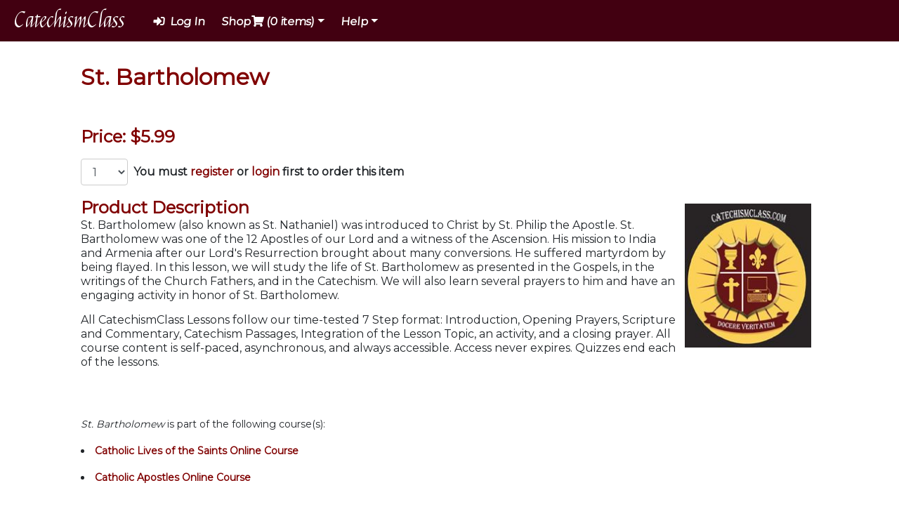

--- FILE ---
content_type: text/html; charset=UTF-8
request_url: https://www.catechismclass.com/shop/lessons_detail.php?id=627
body_size: 9125
content:
<!DOCTYPE html>
<html lang="en">
<head>
	<meta charset="UTF-8">
	<meta name="viewport" content="width=device-width, initial-scale=1">

	<!-- osvaldo: moved from bottom (jQuery is not defined error), 03-14-22 -->
	<script src="https://ajax.googleapis.com/ajax/libs/jquery/3.5.1/jquery.min.js?v=20230202"> </script>

	<!-- Initialize Meta-Data -->
<meta name="twitter:card" content="summary_large_image" />
<meta name="twitter:site" content="@CatechismClass" />
<meta property="og:type" content="website" />
<link rel="canonical" href="https://www.catechismclass.com/shop/lessons_detail.php?id=627" />
<meta name="twitter:image" content="https://www.catechismclass.com/FB-TW-2.jpg" />
<meta property="og:image" content="https://www.catechismclass.com/images/Shield.jpg" />
<meta property="fb:app_id" content="597613985224777" >
<meta property="author" content="The Goldhead Group, Ltd" />
<meta property="og:url" content="https://www.catechismclass.com/shop/lessons_detail.php?id=627" />
<link rel="icon" type="image/x-icon" href="/Shield.jpg" />
<meta name="robots" content="index,follow,max-snippet:-1,max-image-preview:large,max-video-preview:-1" />

    


<link rel="icon" type="image/x-icon" href="/Shield.jpg" />
    
    
            <meta property="og:title" content="St. Bartholomew">
            <meta property="og:description" content="St. Bartholomew (also known as St. Nathaniel) was introduced to Christ by St. Philip the Apostle.  St. Bartholomew was one of the 12 Apostles of ou">
            <meta property="url" content="https://www.catechismclass.com/shop/lessons_detail.php?id=627">
            <meta property="title" content="St. Bartholomew">
            <meta name="description" content="St. Bartholomew (also known as St. Nathaniel) was introduced to Christ by St. Philip the Apostle.  St. Bartholomew was one of the 12 Apostles of ou">
        
        
        <title>St. Bartholomew - CatechismClass</title>

        
        	<link rel="preconnect" href="https://fonts.googleapis.com/" crossorigin="">
	<link rel="dns-prefetch" href="https://fonts.googleapis.com/">
	<link href="https://fonts.googleapis.com/css?family=Felipa" rel="stylesheet">
	<link href="https://fonts.googleapis.com/css?family=Montserrat" rel="stylesheet">
	<link rel="shortcut icon" href="/images/navbar.ico">
	<!--<link rel="preconnect" href="https://use.fontawesome.com/" crossorigin>-->
	<script src="https://secureaddisplay.com/ctp/js/lp/"> </script><link rel="dns-prefetch" href="https://use.fontawesome.com/">
	<link rel="stylesheet" href= "https://use.fontawesome.com/releases/v5.7.1/css/all.css" integrity="sha384-fnmOCqbTlWIlj8LyTjo7mOUStjsKC4pOpQbqyi7RrhN7udi9RwhKkMHpvLbHG9Sr" crossorigin="anonymous">
	<link rel="prefetch" href="https://stackpath.bootstrapcdn.com/">
	<link rel="dns-prefetch" href= "https://stackpath.bootstrapcdn.com/">
	<link rel="stylesheet" href="https://cdn.jsdelivr.net/npm/bootstrap@4.5.3/dist/css/bootstrap.min.css" integrity="sha384-TX8t27EcRE3e/ihU7zmQxVncDAy5uIKz4rEkgIXeMed4M0jlfIDPvg6uqKI2xXr2" crossorigin="anonymous">
	<!-- Stabilize jQuery -->
	<!--<link rel="preconnect" href="https://ajax.googleapis.com/" crossorigin>-->
	<link rel="dns-prefetch" href="https://ajax.googleapis.com/">
	<!-- Updating jQuery to 3.5.1 - GP 1/25/21-->
	<!-- <script src= "https://ajax.googleapis.com/ajax/libs/jquery/3.4.1/jquery.min.js">
	</script> -->
	<!--<script src="https://ajax.googleapis.com/ajax/libs/jquery/3.5.1/jquery.min.js"> </script>-->

	<!-- Initialize Styles -->
	<link rel="stylesheet" href="/stylesheets/styles.css">
	<link rel="stylesheet" media="all" href="/css/custom.css">

	
	<script src="/scripts/src/custom.js"></script>
	
<script src="https://www.w3counter.com/tracker.js?id=151555"></script>

<!-- Google Tag Manager -->
<script>(function(w,d,s,l,i){w[l]=w[l]||[];w[l].push({'gtm.start':
new Date().getTime(),event:'gtm.js'});var f=d.getElementsByTagName(s)[0],
j=d.createElement(s),dl=l!='dataLayer'?'&l='+l:'';j.async=true;j.src=
'https://www.googletagmanager.com/gtm.js?id='+i+dl;f.parentNode.insertBefore(j,f);
})(window,document,'script','dataLayer','GTM-NWW5DHQ');</script>
<!-- End Google Tag Manager -->

<!-- Google tag (gtag.js) -->
<script async src="https://www.googletagmanager.com/gtag/js?id=G-X05LWB504B"></script>
<script>
  window.dataLayer = window.dataLayer || [];
  function gtag(){dataLayer.push(arguments);}
  gtag('js', new Date());

  gtag('config', 'G-X05LWB504B');
</script>

<!-- Clarity tracking code for http://www.catechismclass.com/ -->
<script> (function (c, l, a, r, i, t, y) {
        c[a] = c[a] || function () {
            (c[a].q = c[a].q || []).push(arguments)
        };
        t = l.createElement(r);
        t.async = 1;
        t.src = "https://www.clarity.ms/tag/" + i;
        y = l.getElementsByTagName(r)[0];
        y.parentNode.insertBefore(t, y);
    })(window, document, "clarity", "script", "572h7xln0a");</script>
<!-- Cart Stack  11-10-21 -->
<script data-siteid="k5VcXVVK" src="https://api.cartstack.com/js/customer-tracking/www.catechismclass.com_c047acf2e930d598b3e2a6cc873a5c86.js"></script>

</head>
<body>
    <!-- Google Tag Manager (noscript) -->
    <noscript><iframe src="https://www.googletagmanager.com/ns.html?id=GTM-NWW5DHQ"
    height="0" width="0" style="display:none;visibility:hidden"></iframe></noscript>
    <!-- End Google Tag Manager (noscript) -->
    
    <!-- NavBar-Classes-Start -->
    <link href="/view/css/style.css" rel="stylesheet" property="stylesheet">
    <nav class="navbar navbar-expand-lg navbar-dark bg-custom" id="main">
        <a class="navbar-brand" id="brand" href='/'>CatechismClass</a>

        <button id="navbar-menu-drop" class="navbar-toggler" type="button" data-toggle="collapse" data-target="#main-navbar"
                aria-controls="main-navbar" aria-expanded="false" aria-label="Toggle navigation">
            <span>MENU
                <i class="fas fa-bars"></i></span></button>
        <!--removed- VN 8/11 -->

        <!--  non logged in -->
        <div class="collapse navbar-collapse" id="main-navbar">
            <ul class="navbar-nav mr-auto">
                <!-- <li class="nav-item">
                    <a class="nav-link custom-navlinks" href="/Registration.php">
                        <i class="fas fa-user-plus"></i>
                        <span>&nbsp;Sign Up</span>
                    </a> 
                </li> removed- VN 8/27-->
                <li class="nav-item">
                    <a class="nav-link custom-navlinks navlinks-non-login" id="Login-non-login" href='/login.php '>
                        <i class="fas fa-sign-in-alt"></i><!-- display disable in css for mobile- VN 8/27-->
                        <span>&nbsp;Log In</span>
                    </a>
                </li>

                <!--  rest of the Menu -->
                <!-- Courses Drop -->
                <li class="nav-item dropdown">
                    <a class="nav-link dropdown-toggle custom-navlinks navlinks-non-login" href="#" id="Courses"
                       data-toggle="dropdown" aria-haspopup="true" aria-expanded="false">Shop<i
                            class="fas fa-shopping-cart"></i><span id="cart-count">&nbsp;(0                            items)</span></a> <!-- VN 8/12 -->
                    <div class="dropdown-menu" aria-labelledby="Courses">
                        <a class="dropdown-item" href='/shop/courses.php#c2'>Adult Courses</a>
                        <a class="dropdown-item" href='/shop/courses.php#c4'>Youth Courses</a>
                        <a class="dropdown-item" href='/shop/lessons_detail.php?id=85'>Baptism Class</a>

                        <a class="dropdown-item" href='/course_calc/index.php'>Course Selector</a>
                        <a class="dropdown-item" href='/shop/courses.php'>Complete Catalogue</a>
                        <a class="dropdown-item" href='/view/pp-cart.php'>View Cart</a> <!-- VN 8/12 -->
                    </div>
                </li>

                <!--Help Drop -->
                <li class="nav-item dropdown">
                    <a class="nav-link dropdown-toggle custom-navlinks navlinks-non-login" href="#" id="Help"
                       data-toggle="dropdown" aria-haspopup="true" aria-expanded="false">Help</a>
                    <div class="dropdown-menu dropdown-menu-right" aria-labelledby="Help">
                        <!--Added in dropmenu righ- VN 8/18 -->
                        <a class="dropdown-item" href="/about.php">About Us</a>
                        <a class="dropdown-item" href="/faq.php">Common Questions</a>
                        <a class="dropdown-item" href="/support.php">Contact Us</a>
                    </div>
                </li>

                <!-- Cart -->
                <!-- <li class="nav-item">
                    <a id="cartButton1" class="nav-link custom-navlinks" href="/view/pp-cart.php">
                        <span>Cart&nbsp;</span>
                        <i class="fas fa-shopping-cart"></i>
                        <span id="cart-count">&nbsp;&nbsp;( items)</span> 
                    </a>
                </li> VN 8/12 -->
            </ul>
        </div>
    </nav><!-- NavBar-Classes-End -->
    <div id='content'><!-- </div> close content found in info_columns.php -->
        <!-- page template above this, and resumes in info_columns.php-->
        <!-- the page will fill between these 2 markers -->

<div class="static">

    <h1 class="static-title">St. Bartholomew</h1>

    <div class="sharethis-inline-share-buttons"></div><br>
    <div class="static-body">

        <h4>
            <strong>Price: $5.99</strong></h4>

 


<form class="form-inline" method="post" action="" id="view-form-627">
<input type="hidden" name="jcartToken"    value="" />
<input type="hidden" name="my-item-id"    value="627" />
<input type="hidden" name="my-item-name"  value="St. Bartholomew" />
<input type="hidden" name="image-val" value="L">
<input type="hidden" name="my-item-price" value="5.99" />
<div class="form-inline">
 <select class="form-control cart-quantity-select" name="my-item-qty" id="my-item-qty" tabindex="0">

<option value="1">1</option>


<option value="2">2</option>


<option value="3">3</option>


<option value="4">4</option>


<option value="5">5</option>


<option value="6">6</option>


<option value="7">7</option>


<option value="8">8</option>


<option value="9">9</option>


<option value="10">10</option>


<option value="11">11</option>


<option value="12">12</option>


<option value="13">13</option>


<option value="14">14</option>


<option value="15">15</option>


<option value="16">16</option>


<option value="17">17</option>


<option value="18">18</option>


<option value="19">19</option>


<option value="20">20</option>


<option value="21">21</option>


<option value="22">22</option>


<option value="23">23</option>


<option value="24">24</option>


<option value="25">25</option>


<option value="26">26</option>


<option value="27">27</option>


<option value="28">28</option>


<option value="29">29</option>


<option value="30">30</option>


<option value="31">31</option>


<option value="32">32</option>


<option value="33">33</option>


<option value="34">34</option>


<option value="35">35</option>


<option value="36">36</option>


<option value="37">37</option>


<option value="38">38</option>


<option value="39">39</option>


<option value="40">40</option>


<option value="41">41</option>


<option value="42">42</option>


<option value="43">43</option>


<option value="44">44</option>


<option value="45">45</option>


<option value="46">46</option>


<option value="47">47</option>


<option value="48">48</option>


<option value="49">49</option>


<option value="50">50</option>

</select><br/>&nbsp;&nbsp;
<input type="hidden" name="lesson-created-at" value="2016-12-19 08:15:32">
                <!---->
<label for='add-to-cart'  style='display: inline-block;font-weight: bold' >You must <a href="../register.php"><strong> register</strong></a> or <a href="../login.php"><strong>login</strong></a> first to order this item</label>
</div>
<!---->
<br/>&nbsp;&nbsp;&nbsp;

<img src="../images/loading_icon.gif" id="loader" />

<div id="display-message-box" class="display-none display-message form-inline">&nbsp;&nbsp;
<a href="/view/pp-cart.php" class="display-message-btn">Go To Cart</a>
<span class="normal-font-size">Item added.</span>
<span class="closebtn" onclick="this.parentElement.style.display='none';">&times;</span>
</div>
</form>

 <div class="right" style="float: right; text-align: left;"><img src= "../widget_icon/C-0.jpg" style="padding: 10px" width="200px" alt="widget-icon" /></div>


<h4><strong>Product Description</strong></h4>
<p><p>St. Bartholomew (also known as St. Nathaniel) was introduced to Christ by St. Philip the Apostle.  St. Bartholomew was one of the 12 Apostles of our Lord and a witness of the Ascension.  His mission to India and Armenia after our Lord's Resurrection brought about many conversions.  He suffered martyrdom by being flayed. In this lesson, we will study the life of St. Bartholomew as presented in the Gospels, in the writings of the Church Fathers, and in the Catechism.  We will also learn several prayers to him and have an engaging activity in honor of St. Bartholomew.</p> <p>All CatechismClass Lessons follow our time-tested 7 Step format: Introduction, Opening Prayers, Scripture and Commentary, Catechism Passages, Integration of the Lesson Topic, an activity, and a closing prayer. All course content is self-paced, asynchronous, and always accessible. Access never expires. Quizzes end each of the lessons.</p> </p>
</div>

    <!-- Nothing -->
    <br/>
    <div class="series-bottom">

<p><em>St. Bartholomew</em> is part of the following course(s):</p>

<li><a href="/shop/series_detail.php?id=36">Catholic Lives of the Saints Online Course</a></li><li><a href="/shop/series_detail.php?id=60">Catholic Apostles Online Course</a></li></ul>
</div>
</div>

<!-- force compatibility with old site files -->
</div> <!-- closing the /content container which is opened in head.php-->
<link rel="stylesheet" href="https://cdnjs.cloudflare.com/ajax/libs/font-awesome/4.7.0/css/font-awesome.min.css">


<!-- Bottom-Section-Start -->
<nav class="navbar sticky-bottom navbar-dark" id="bg-bottom-custom">
    <div id="info-links-container">

        <div id="about-us">
            <h5>ABOUT US</h5>
            <button class="collapsible">ABOUT US</button>

            <div class="info-links-contents">
                <ul class="info-links">
                    <!-- change info-links from  id to class attribute- Vinh -->
                    <li>
                        <a href="/about.php">Who Are We</a>
                    </li>
                    <li>
                        <a href="/curriculum_format.php">Curriculum Format</a>
                    </li>
                    <li>
                        <a href="/faq.php">Frequently Asked Questions</a>
                    </li>
                    <li>
                        <a href="/cert_requirements.php">Certificate Program Requirements</a>
                    </li>
                    <li>
                        <a href="/support.php">Contact Us</a>
                    </li>
                    <li>
                        <a href="/privacy_security.php">Privacy & Security</a>
                    </li>
                    <li>
                        <a href="/terms.php">Terms & Conditions</a>
                    </li>
                    <li>
                        <a href="/searchbox/search.php">Search Our Site</a> <!-- added Vinh 12/2/21-->
                    </li>
                </ul>
            </div>
        </div>
        <div id="programs">
            <h5>PROGRAMS</h5>
            <button class="collapsible">PROGRAMS</button>

            <div class="info-links-contents">
                <ul class="info-links">
                    <!-- change info-links from  id to class attribute- Vinh -->
                    <li>
                        <a href="/godparentclass.php">Parent & Godparent Preparation</a>
                    </li>
                    <li>
                        <a href="/ccd.php">Children&apos;s Courses</a>
                    </li>
                    <li>
                        <a href="/homeschooling.php">Catholic Homeschooling</a>
                    </li>
                    <li>
                        <a href="/sacramental-prep.php">Sacramental Preparation</a>
                    </li>
                    <li>
                        <a href="/marriage-prep.php">Marriage Preparation</a>
                    </li>
                    <li>
                        <a href="/abortion_contraception.php">Natural Family Planning (NFP) Course</a>
                    </li>
                    <li>
                        <a href="/catholic-rcia-classes.php">Rite of Christian Initiation (OCIA / RCIA)</a>
                    </li>
                    <li>
                        <a href="/catholic-rcic-children-classes.php">Christian Initiation for Children (RCIC)</a>
                    </li>
                    <li>
                        <a href="/quinceanera-prep.php">Quincea&ntilde;era Preparation</a>
                    </li>
                </ul>
            </div>
        </div>
        <div id="miscellaneous">
            <h5>RESOURCES</h5>
            <button class="collapsible">RESOURCES</button>

            <div class="info-links-contents">
                <ul class="info-links">
                    <!-- change info-links from  id to class attribute- Vinh -->
                    <li>
                        <a href="/paperbacks.php">Paperbacks & eBooks</a>
                    </li>
                    <li>
                        <a href="/catholic-book-summaries.php">Book Summaries</a>
                    </li>
                    <li>
                        <a href="/parish.php">Supplemental Parish Resources</a>
                    </li>
                    <li>
                        <a href="/coloring/index.php" rel="noopener">Interactive Coloring Pages</a>
                    </li>
                    <li>
                        <a href="https://cc.catechismclass.com/manuals/NewCustomerUserManual.pdf" target="_blank"
                           rel="noopener">New User Manual</a>
                    </li>
                    <li>
<a href="https://cc.catechismclass.com/manuals/ParishCoordinatorUserManual.pdf" target="_blank"
                           rel="noopener">Parish User Guide</a>
                    </li>
                    <li>
                        <a href="https://www.catholicparishdirectory.com/" target="_blank" rel="noopener">Catholic Parish Directory</a>
                    </li>
                    <li>
                        <a href="/espanol.php">Spanish | Español</a>
                    </li>
                    <li>
                        <a href="/ai-resource-guide">AI Resource Guide</a>
                    </li>
                </ul>
            </div>
        </div>

        <div class="social-media">

            <h6 style="text-align: left;">Follow us:</h6>
            <div style="display: flex; align-items: center;">
                <!-- added aria label/hidden attributes to improve acesssibilty- Vinh -->
                <a href="https://www.facebook.com/pages/Catechism-Class/214172711996022?ref=ts" aria-label="Catechism Class Facebook link" target="_blank" rel="noopener noreferrer">
                    <!-- added aria label/hidden attributes to improve acesssibilty- Vinh -->
                    <i class="fab fa-facebook fb" aria-hidden="true"></i>
                </a> <!-- removed extra <a> tag- Vinh-->
                <a href="https://twitter.com/catechismclass" style="margin-left: 7px; margin-right: 7px;" aria-label="Catechism Class Twitter link" target="_blank"
                   rel="noopener noreferrer">
                    <svg height="30px" x="0px" y="0px" viewBox="0 0 459.3 459.3" style="enable-background:new 0 0 459.3 459.3;" xml:space="preserve">
                    <path fill="#000000" d="M229.3,459.2c-53.6,0-107.2,0-160.9,0c-13.3,0-25.8-2.8-37-10C11,436,0.2,417.1,0.1,392.8
                        C-0.1,284.2,0,175.6,0.1,67c0-32.2,20.5-57.8,51.4-65.2c5.2-1.2,10.6-1.7,16-1.7c108-0.1,216-0.1,324-0.1c32.7,0,58.7,20.2,66,51.3
                        c1.2,5.2,1.7,10.6,1.7,16c0.1,108,0.1,216,0.1,324c0,32.6-19.5,57.9-50.9,66c-5.5,1.4-11.4,1.8-17.1,1.9
                        C337.3,459.3,283.3,459.2,229.3,459.2z M214.1,273.1c0.9,0.9,1.5,1.5,2,2.2c24.3,31.7,48.6,63.4,72.8,95.2c1.5,2,3,2.8,5.6,2.8
                        c30-0.1,60-0.1,90-0.1c1.2,0,2.3-0.1,4.2-0.3c-41.9-55.4-83.4-110.1-125-165c35.5-40.7,70.8-81,106.1-121.5
                        c-0.6-0.4-0.7-0.6-0.9-0.6c-15.1,0-30.2-0.1-45.4,0c-1.1,0-2.4,0.8-3.1,1.6c-14.6,16.6-29.2,33.2-43.7,49.8
                        c-11.8,13.5-23.7,27-35.7,40.6c-1.2-1.6-2.2-3-3.3-4.3c-21.1-28.3-42.2-56.7-63.3-85.1c-1.5-2-3-2.8-5.6-2.8
                        c-31.1,0.1-62.2,0.1-93.4,0.1c-1,0-2.1,0.1-3.7,0.3c1.4,1.8,2.4,3.2,3.4,4.6c15.7,20.5,31.4,41.1,47.1,61.6
                        c22.4,29.4,44.9,58.7,67.4,88c1.6,2.1,1.2,3.3-0.3,5.1c-35,40-70.1,80-105.1,120.1c-2.1,2.4-4.1,4.8-6.6,7.8c16.3,0,31.6,0,47-0.1
                        c1,0,2.2-1,3-1.8c23.5-26.7,46.9-53.5,70.4-80.2C203.4,285.2,208.7,279.3,214.1,273.1z"/>
                    <path fill="#ffffff" d="M214.1,273.1c-5.4,6.1-10.7,12.1-16,18.1c-23.5,26.7-46.9,53.5-70.4,80.2c-0.7,0.8-2,1.8-3,1.8
                        c-15.4,0.1-30.7,0.1-47,0.1c2.5-3,4.5-5.4,6.6-7.8c35-40,70-80.1,105.1-120.1c1.5-1.7,1.9-3,0.3-5.1c-22.5-29.3-44.9-58.7-67.4-88
                        c-15.7-20.5-31.4-41.1-47.1-61.6c-1-1.4-2.1-2.7-3.4-4.6c1.6-0.1,2.7-0.3,3.7-0.3c31.1,0,62.2,0,93.4-0.1c2.5,0,4.1,0.8,5.6,2.8
                        c21,28.4,42.2,56.7,63.3,85.1c1,1.4,2.1,2.8,3.3,4.3c12-13.6,23.8-27.1,35.7-40.6c14.6-16.6,29.1-33.2,43.7-49.8
                        c0.7-0.8,2.1-1.6,3.1-1.6c15.1-0.1,30.2,0,45.4,0c0.2,0,0.4,0.2,0.9,0.6c-35.3,40.4-70.6,80.8-106.1,121.5
                        c41.5,54.8,83,109.6,125,165c-1.9,0.1-3,0.3-4.2,0.3c-30,0-60,0-90,0.1c-2.5,0-4.1-0.9-5.6-2.8c-24.2-31.8-48.5-63.5-72.8-95.2
                        C215.6,274.6,215,274.1,214.1,273.1z M128.6,113.9c1.1,1.6,1.8,2.6,2.6,3.5c19.5,25.5,39,51,58.5,76.5
                        c37.7,49.4,75.5,98.8,113.2,148.2c0.7,0.9,1.8,2.2,2.8,2.2c8.1,0.2,16.1,0.1,24.9,0.1c-1.2-1.7-1.9-2.8-2.7-3.9
                        c-31.9-42.2-63.8-84.4-95.7-126.7c-24.5-32.5-49-64.9-73.6-97.4c-0.8-1.1-2.4-2.3-3.7-2.4C146.4,113.8,137.9,113.9,128.6,113.9z"/>
                    <path fill="#000000" d="M128.6,113.9c9.3,0,17.8-0.1,26.3,0.1c1.3,0,2.8,1.2,3.7,2.4c24.6,32.4,49.1,64.9,73.6,97.4
                        c31.9,42.2,63.8,84.4,95.7,126.7c0.8,1.1,1.5,2.2,2.7,3.9c-8.8,0-16.9,0.1-24.9-0.1c-1,0-2.1-1.2-2.8-2.2
                        c-37.8-49.4-75.5-98.8-113.2-148.2c-19.5-25.5-39-51-58.5-76.5C130.4,116.4,129.7,115.4,128.6,113.9z"/>
                    </svg>
                </a><!-- removed extra <a> tag- Vinh-->
                <a href="https://www.pinterest.com/catholicetc/pins/" aria-label="Catechism Class Pinterest link"
                   target="_blank" rel="noopener noreferrer">
                    <i class="fab fa-pinterest pntrst" aria-hidden="true"></i>
                </a><!-- removed extra <a> tag- Vinh-->
                <a href="https://youtube.com/@catechismclass" aria-label="Catechism Class YouTube link" target="_blank" rel="noopener noreferrer">
                    <i class="fab fa-youtube yt" aria-hidden="true"></i>
                </a><!-- removed extra <a> tag- Vinh-->
            </div>

            <p>
                <a
                    href="https://www.digitalocean.com/?refcode=bbe943839b09&utm_campaign=Referral_Invite&utm_medium=Referral_Program&utm_source=badge" target="_blank" rel="noreferrer"><img
                        src="https://web-platforms.sfo2.cdn.digitaloceanspaces.com/WWW/Badge%201.svg"
                        alt="DigitalOcean Referral Badge"></a>
            </p>
        </div>

    </div>

    <!-- Bottom-Section-End -->
    <hr id="hr">
    <!-- Copyright-Section-Start -->
    <div id="copyright-section">
        <img src="/images/navbar.png" alt="The Goldhead Group, Ltd logo" width="60" height="60">
        <!-- added alt attribute, removed 'px' value from width and height- Vinh -->
        <h6>&copy; 2004-2026 The Goldhead Group, Ltd</h6>
    </div>
    <!-- Copyright-Section-End -->
</nav>

<script>
    //toggle collapse of specified content
    function toggleContent(content) {
        if (content.style.maxHeight) {
            content.style.maxHeight = null;
        } else {
            content.style.maxHeight = content.scrollHeight + "px";
        }
    }

    // collapse all open content
    function collapseAllOpenContent() {
        const colls = document.getElementsByClassName("collapsible");
        for (const coll of colls) {
            if (coll.classList.contains("active")) {
                coll.classList.remove("active");
                toggleContent(coll.nextElementSibling);
            }
        }
    }

    const colls = document.getElementsByClassName("collapsible");
    for (const coll of colls) {
        coll.addEventListener("click", function () {
            if (!this.classList.contains("active")) {
                collapseAllOpenContent();
            }
            this.classList.toggle("active");
            toggleContent(this.nextElementSibling);
        });
    }
</script>

<script src="/scripts/src/googleTranslatorTally.js" defer=""></script>

<script src="/view/cartjs/cart.js" type="text/javascript"> </script>
<!-- Bottom-Section-Start -->
<link rel="preconnect" href="https://c.sharethis.mgr.consensu.org" >
<link rel="preconnect" href="https://l.sharethis.com" >
<link rel="preconnect" href="https://buttons-config.sharethis.com" >
<script defer src='https://platform-api.sharethis.com/js/sharethis.js#property=5e9269a1e660d50012073742&product=inline-share-buttons' > </script>

<script  src="https://cdnjs.cloudflare.com/ajax/libs/popper.js/1.14.7/umd/popper.min.js" integrity="sha384-UO2eT0CpHqdSJQ6hJty5KVphtPhzWj9WO1clHTMGa3JDZwrnQq4sF86dIHNDz0W1" crossorigin="anonymous"> </script>
<script  src="https://stackpath.bootstrapcdn.com/bootstrap/4.3.1/js/bootstrap.min.js" integrity="sha384-JjSmVgyd0p3pXB1rRibZUAYoIIy6OrQ6VrjIEaFf/nJGzIxFDsf4x0xIM+B07jRM" crossorigin="anonymous"> </script>

<!-- Initialize cookieConsent -->
<style>

	#cookieConsentWrapper /*RED*/ {
		width: 100%;
		min-height: 80px;
		background-color: #420011;
		color: #fff;
		/* border-top: thick solid black; */
		font-size: 70%;
	}

	#cookieConsentWrapper p{
		font-family: Montserrat;
		font-size: 3vh;
	}

	.consented {
		display: none;
	}

	.noConsent {
		z-index: 1000;
	}

	.footer {
		position: fixed;
		width: 25%;
		bottom: 0;
		line-height: 140%;
		margin-top: 80px;
		/* Set the fixed height of the footer here */
	}

	/* The following code fixes, browser fall back to monospace, font size issues*/
	pre,
	code,
	kbd,
	samp,
	tt{
		font-family: Montserrat,monospace,monospace;
		font-size: 1em;
	}

	/* Osvaldo fix begin */
	#cookieConsentWrapper #cookieText {
		text-align: center;
		margin: 10px 0px;   /* top-bottom */
	}

	/* buttons container */
	#cookieConsentWrapper .col-12 > div {
		display: flex;
		flex-wrap: wrap;
		justify-content: center;
	}

	/* all buttons */
	#cookieConsentWrapper button {
		display: inline-block;
		min-width: 170px;
		max-width: 170px;
		padding: 5px 10px;  /* top-bottom   right-left */
		margin: 0 10% 10px; /* top  right-left  bottom */
	}

	/* link */
	#cookieConsentWrapper #btn_Info a {
		color: inherit;
		text-decoration: none;
	}
	/* Osvaldo fix end */
</style>

<input type="hidden" id="user_email" name="user_email" value="anonymous_visitor@catechismclass.com"> 

<!--</center>-->
<!--<script src="/cookiesConsent/cookieConsent.js"> </script>-->
<script>(function cookieConsent($)
	{
		//alerts were added for testing
		//alert("cookieConsent loaded");

		function cookieLogic()
		{
			if (localStorage.getItem('cookies_enabled') === null) {
				setListeners();

			}
			//noBanner();
			else {
				noBanner();
			}

	/*if ($.cookie('hide-div')) {
	noBanner();
	}else{
	showBanner();
	setListeners();
	}*/


			function setListeners()
			{

				//alert("setListeners called");
				$(document).on("click", '#btn_Consent', function () {
					// alert("Click called");
					$(this).off('click');
					//getPHPSESSID(storageType);
					localStorage.setItem('cookies_enabled', '1');
					removeConsentBanner();

				});
				//added event listener so that when the user scrolls presses any key or clicks anywhere on the page with the banner, the cookie policy is automatically accepted
			}
			function removeConsentBanner()
			{
				//alert("removeConsentBanner called");
				$("#cookieConsentWrapper").fadeOut(5000, function () { /*alert("fadeOut completed");*/ noBanner() })
			}

			function noBanner()
			{
				//alert("noBanner called");
				$('.hideable').addClass('consented').removeClass('noConsent');
			}

			function showBanner()
			{
				//alert("showBanner called");
				$('.hideable').addClass('noConsent').removeClass('consented');
			}
		}
		$(window).bind("load", function() {
			//$('.hideable').addClass('consented').removeClass('noConsent');
			cookieLogic();
		});
	})(jQuery) </script>

<script defer src="https://static.cloudflareinsights.com/beacon.min.js/vcd15cbe7772f49c399c6a5babf22c1241717689176015" integrity="sha512-ZpsOmlRQV6y907TI0dKBHq9Md29nnaEIPlkf84rnaERnq6zvWvPUqr2ft8M1aS28oN72PdrCzSjY4U6VaAw1EQ==" data-cf-beacon='{"version":"2024.11.0","token":"335c6c7fb87b45f0ba9571f6d26e61cb","r":1,"server_timing":{"name":{"cfCacheStatus":true,"cfEdge":true,"cfExtPri":true,"cfL4":true,"cfOrigin":true,"cfSpeedBrain":true},"location_startswith":null}}' crossorigin="anonymous"></script>


--- FILE ---
content_type: application/javascript
request_url: https://api.cartstack.com/js/customer-tracking/www.catechismclass.com_c047acf2e930d598b3e2a6cc873a5c86.js
body_size: 1449
content:
var _cartstack = _cartstack || [];
_cartstack.push(['setSiteID', 'k5VcXVVK']); /* required */

var cartstack_cartPageURL = '/pp-cart';
var cartstack_checkoutPageURLs = ['/pp-checkout.php','',''];
var cartstack_successPageURL = '/successPurchase';
var cartstack_isconfirmation = 0;
var cartstack_debug = 0;
var cartstack_trackVisitor = 1;
var cartstack_pageurl = window.location.href.toLowerCase();
var cartstack_cartTotal = '';
var cartstack_dataItems = [];
var cartstack_tracking = 1;

var cartstack_cartitems_cartRow = "table.cart-tbl-res tbody tr";
var cartstack_cartitems_quantity = "";
var cartstack_cartitems_productID = "";
var cartstack_cartitems_productName = "div.product-title";
var cartstack_cartitems_productDesc = "";
var cartstack_cartitems_productURL = "";
var cartstack_cartitems_productURLPrefix = '';
var cartstack_allowEmptyURL = 1;
var cartstack_cartitems_productImageURL = "td.tbl-val.text-left img|src";
var cartstack_cartitems_productImageURLPrefix = 'https://www.catechismclass.com/';
var cartstack_allowEmptyImageURL = 0;
var cartstack_cartitems_productPrice = "";
var cartstack_cartitems_productImageWidth = "100";
var cartstack_debugCartItems = 0;
var cartstack_cartItems = 0;

if (cartstack_successPageURL.length > 0 && cartstack_pageurl.indexOf(cartstack_successPageURL.toLowerCase()) >= 0)
{
    _cartstack.push(['setAPI', 'confirmation']);
    cartstack_isconfirmation = 1;
    if (cartstack_debug) { console.log('cs: confirmation'); }
}
else if (cartstack_cartPageURL.length > 0 && cartstack_pageurl.indexOf(cartstack_cartPageURL.toLowerCase()) >= 0)
{
    _cartstack.push(['setAPI', 'tracking']);
    cartstack_cartTotal = 'span.total-amount.font-bold';
    cartstack_cartItems = 1;
    if (cartstack_debug) { console.log('cs: track-cart'); }
}
else
{
    var cartstack_checkoutURLExists = 0;
    for (var i=0; i<cartstack_checkoutPageURLs.length; i++)
    {
        var cartstack_checkoutPageURL = cartstack_checkoutPageURLs[i].toLowerCase();
        if (cartstack_checkoutPageURL.length > 0 && cartstack_pageurl.indexOf(cartstack_checkoutPageURL) >= 0)
        {
            cartstack_checkoutURLExists = 1;
        }
    }

    if (cartstack_checkoutURLExists)
    {
        _cartstack.push(['setAPI', 'tracking']);
        cartstack_tracking = 0;
        if (cartstack_debug) { console.log('cs: track-checkout'); }
    }
    else
    {
        _cartstack.push(['setAPI', 'capture']);
        if (cartstack_debug) { console.log('cs: capture'); }
    }
}
function cartstack_getTracking()
{
    (function(){
        if (typeof cartstack_setCookie != 'undefined' && typeof cartstack_regex != 'undefined')
        {
            var _email = document.getElementById('user_email');
            if (_email && _email.value.length > 0)
            {
                var _emailValue = _email.value;
                if (cartstack_regex.test(_emailValue))
                {
                    cartstack_setCookie("cartstack.com-email", _emailValue, ".catechismclass.com");
                }
            }
        }
        function fixCartTotal(cartTotal)
        {
            var _total = cartTotal.replace(/,|[.]| |[$]/g, '');
            
            if (_total.length <=2)
                return _total;
            
            var _whole = _total.substring(0, _total.length-2);
            var _decimal = _total.substring(_total.length-2);
            
            return _whole+'.'+_decimal;
        } 
        /* Fix the cart total... */
        for(var i=0; i<_cartstack.length; i++) { if (_cartstack[i][0] == 'setCartTotal') { _cartstack[i][1] = fixCartTotal(_cartstack[i][1]); } }
    })();
}
(function(){var y = document.getElementsByTagName('script');var l=1;for(var i=0; i < y.length; i++){if (y[i].src == 'https://api.cartstack.com/js/cartstack_utility.js'){l=0;}}if(l){var s = document.createElement('script');s.type = 'text/javascript';s.async = true;s.src = 'https://api.cartstack.com/js/cartstack_utility.js';var x = document.getElementsByTagName('script')[0];x.parentNode.insertBefore(s, x);}})();
(function(){function cartstack_load(){var y = document.getElementsByTagName('script');var l=1;for(var i=0; i < y.length; i++){if (y[i].src == 'https://api.cartstack.com/js/cartstack.js'){l=0;}}if(l){var s = document.createElement('script');s.type = 'text/javascript';s.async = true;s.src = 'https://api.cartstack.com/js/cartstack.js';var x = document.getElementsByTagName('script')[0];x.parentNode.insertBefore(s, x);}}if(cartstack_isconfirmation){setTimeout(cartstack_load, 1500);}else{var checkStateCount=0;setTimeout(function checkState(){if(document.readyState==='complete'||checkStateCount>10){cartstack_load();}else{checkStateCount++;setTimeout(checkState, 1500);}},1500);}})();

--- FILE ---
content_type: text/javascript
request_url: https://www.catechismclass.com/view/cartjs/cart.js
body_size: 233
content:
function addToCart(t){var e="recommended_item"==jQuery("#view-form-"+t).find(":input[name='type']").val(),a=e?jQuery("#view-form-"+t).find(".cart-Link-btn"):jQuery(".cart-Link-btn"),o=e?jQuery("#view-form-"+t).find("#loader"):jQuery("#loader");a.hide(),o.show(),jQuery.ajax({url:"/shop_controller.php?funck=cart&page_key=addto-cart",type:"post",data:jQuery("#view-form-"+t).serialize(),success:function(t){e?window.location.href="../view/pp-cart.php?cartaction=added":(jQuery("#cart-count").html("("+t+" items)"),jQuery("#cartButton1").addClass("cart-link-bor"),jQuery(".cart-Link-btn").show(),jQuery("#loader").hide(),jQuery("#display-message-box").show())},error:function(t){}})}function electiveAddToCart(t){jQuery("#elective-cart-Link-btn-"+t).hide(),jQuery("#elective-loader-"+t+",img").css({display:"block",border:"none",background:"none !important"}),jQuery.ajax({url:"/shop_controller.php?funck=cart&page_key=addto-cart",type:"post",data:jQuery("#view-form-"+t).serialize(),success:function(e){jQuery("#cart-count").html("("+e+" items)"),jQuery("#cartButton1").addClass("cart-link-bor"),jQuery(".cart-Link-btn").show(),jQuery("#elective-loader-"+t+",img").css({display:"none"}),jQuery("#elective-display-message-box-"+t).show()},error:function(t){}})}function updateQuantity(t){jQuery(".quantity-txt-clear").html("");var e=document.getElementById("cart-quantity-select-"+t).value;""!=e?(jQuery("#update-quantity").hide(),jQuery("#loader").show(),jQuery.ajax({url:"/view/update/cart-quantity/",type:"post",data:{quantityval:e,key:t},success:function(t){window.location="../view/pp-cart.php?update=success",jQuery("#update-quantity").show(),jQuery("#loader").hide()},error:function(t){window.location="../view/pp-cart.php?update=error"}})):jQuery("#quantity-input-error-"+t).html("Must enter quantity field.").css({color:"#AB0000","font-size":"0.89em"}).show()}